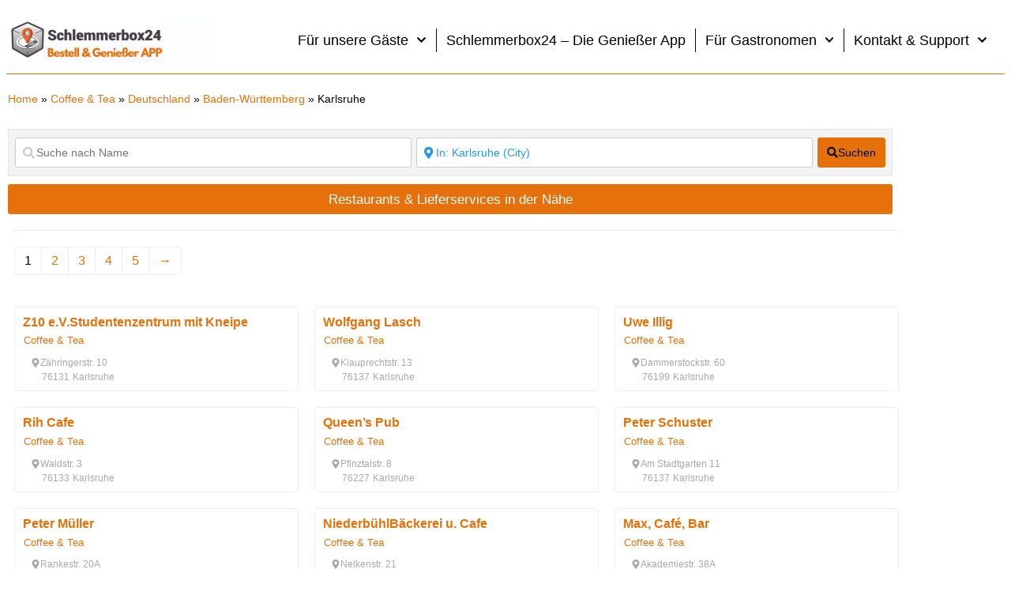

--- FILE ---
content_type: text/css
request_url: https://schlemmerbox24.de/wp-content/uploads/elementor/css/post-194256.css?ver=1769822033
body_size: 89
content:
.elementor-194256 .elementor-element.elementor-element-fadc2f6 a{color:var( --e-global-color-primary );}.elementor-194256 .elementor-element.elementor-element-9ef8a51 a{color:#E6710A;}.elementor-194256 .elementor-element.elementor-element-663085c7{--grid-row-gap:20px;--grid-column-gap:20px;}.elementor-194256 .elementor-element.elementor-element-663085c7 > .elementor-widget-container{border-radius:10px 10px 10px 10px;}.elementor-194256 .elementor-element.elementor-element-084298a > .elementor-widget-container{margin:0px 0px 0px 0px;padding:0px 0px 0px 0px;}

--- FILE ---
content_type: application/javascript
request_url: https://prism.app-us1.com/?a=28861020&u=https%3A%2F%2Fschlemmerbox24.de%2Fplaces%2Fcategory%2Fcoffee-tea%2Fgermany%2Fbaden-wurttemberg%2Fkarlsruhe%2F
body_size: 127
content:
window.visitorGlobalObject=window.visitorGlobalObject||window.prismGlobalObject;window.visitorGlobalObject.setVisitorId('c67eb5d8-42d3-43b1-8081-9279bdc02778', '28861020');window.visitorGlobalObject.setWhitelistedServices('tracking', '28861020');